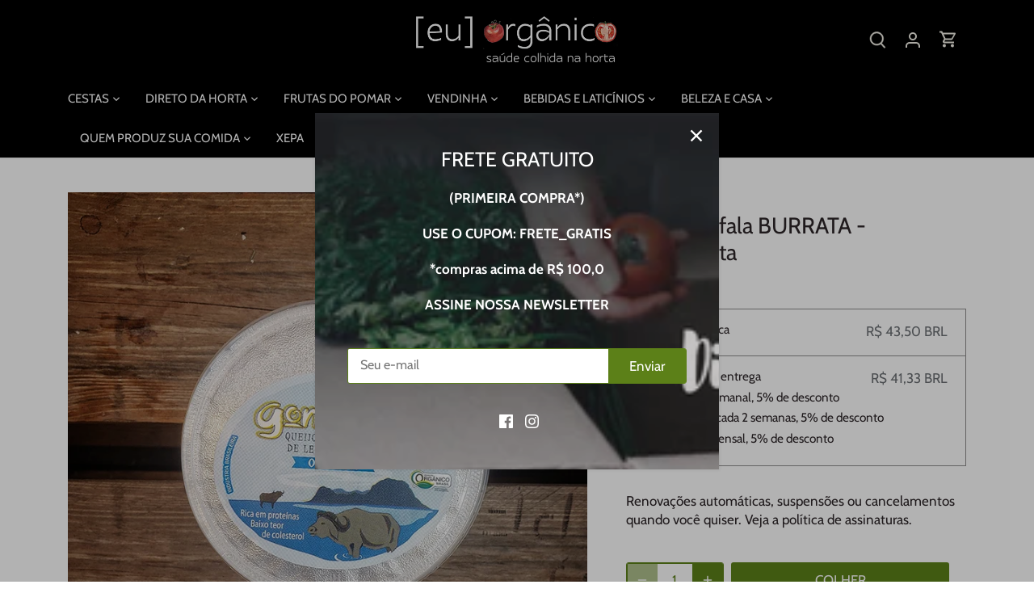

--- FILE ---
content_type: text/javascript
request_url: https://euorganico.eco.br/cdn/shop/t/19/assets/signature.js?v=108813952324162798601751434798
body_size: -551
content:
$(document).ready(function(){if($(".cart-footer").length){let isSignature=!1;$.ajax({type:"GET",url:"/cart.js",dataType:"json",success:function(cart){for(let i=0;i<cart.items.length;i++)cart.items[i].selling_plan_allocation!=null&&(isSignature=!0);isSignature?($(".cart-footer").hide(),$(".divRestricoes").show()):($("#note").text(""),$(".cart-footer").show(),$(".divRestricoes").hide())}})}});
//# sourceMappingURL=/cdn/shop/t/19/assets/signature.js.map?v=108813952324162798601751434798


--- FILE ---
content_type: text/javascript
request_url: https://euorganico.eco.br/cdn/shop/t/19/assets/custom.js?v=14893554155790924651748265938
body_size: -282
content:
const customSelectFirstFrequency=()=>{if($(".subscription-option-frequency .plan-selector")[0]&&!$('[value="one-time"]').prop("checked")){debugger;const selectedPlan=$(".subscription-option-frequency .plan-selector:checked").val();$(".subscription-option-frequency .plan-selector:checked").parents(".product-form").find('[type="hidden"][data-selling_plan]').val(selectedPlan)}},hideOptionSignature=setTimeout(()=>{document.querySelectorAll(".shopify_subscriptions_purchase_option_wrapper label").forEach(function(label){if(label.textContent.trim().toLowerCase()==="assine"){const container=label.closest(".shopify_subscriptions_app_block_label");container&&(container.style.display="none")}})},800),initCustom=setInterval(()=>{$(".subscription-selectors input").on("click",function(){clearInterval(initCustom),customSelectFirstFrequency()})},500);
//# sourceMappingURL=/cdn/shop/t/19/assets/custom.js.map?v=14893554155790924651748265938
